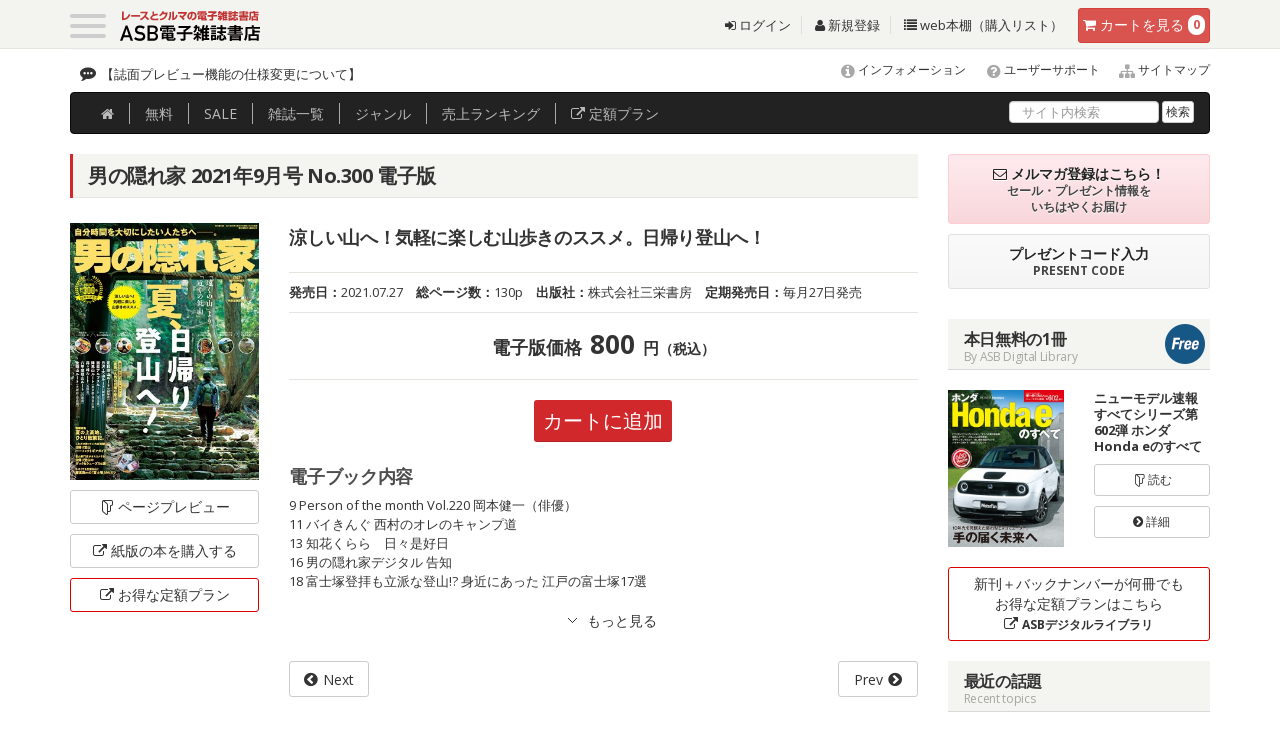

--- FILE ---
content_type: text/html
request_url: https://www.as-books.jp/books/info.php?no=OKK20210727
body_size: 58138
content:
<!DOCTYPE html>
<!--[if IE 6]>	<html class="no-js lt-ie11 lt-ie10 lt-ie9 lt-ie8 lt-ie7 eq-ie6 eq-ie" lang="ja"> <![endif]-->
<!--[if IE 7]>	<html class="no-js lt-ie11 lt-ie10 lt-ie9 lt-ie8 eq-ie7 eq-ie" lang="ja"> <![endif]-->
<!--[if IE 8]>	<html class="no-js lt-ie11 lt-ie10 lt-ie9 eq-ie8 eq-ie" lang="ja"> <![endif]-->
<!--[if IE 9]>	<html class="no-js lt-ie11 lt-ie10 eq-ie9 eq-ie eq-ie" lang="ja"> <![endif]-->
<!--[if IE 10]>	<html class="no-js lt-ie11 eq-ie10 eq-ie" lang="ja"> <![endif]-->
<!--[if IE 11]>	<html class="no-js eq-ie11 eq-ie" lang="ja"> <![endif]-->
<!--[if gt IE 11]><!--> <html class="no-js" lang="ja"> <!--<![endif]-->
<html lang="ja">
<head>
<meta charset="utf-8">
<meta http-equiv="X-UA-Compatible" content="IE=edge,chrome=1">
<meta name="viewport" content="width=device-width, initial-scale=1.0">
<meta name="format-detection" content="telephone=no" />
<meta name="robots" content="INDEX,FOLLOW" />
<meta http-equiv="imagetoolbar" content="no" />
<meta name="Keywords" content="男の隠れ家,2021年9月号 No.300,電子雑誌,販売" />
<meta name="Description" content="男の隠れ家2021年9月号 No.300 の電子雑誌紹介ページです。ページプレビューもありますので購入前に無料でお試しください。" />
<meta property="og:title" content="男の隠れ家 2021年9月号 No.300" />
<meta property="og:type" content="article" />
<meta property="og:url" content="https://www.as-books.jp/books/info.php?no=OKK20210727" />
<meta property="og:image" content="https://www.as-books.jp/up_img/book/7opGslNS3yTP3y7/thumbnail.jpg" />
<meta property="og:description" content="涼しい山へ！気軽に楽しむ山歩きのススメ。日帰り登山へ！" />
<meta property="og:site_name" content="ASB電子雑誌書店" />
<meta http-equiv="expires" content="sat, 1 Jan 2000 00:00:00 GMT" />
<meta http-equiv="cache-control" content="no-store, no-cache, must-revalidate, max-age=0" />
<meta http-equiv="cache-control" content="post-check=0, pre-check=0" />
<meta http-equiv="pragma" content="no-cache" />
<title>男の隠れ家 2021年9月号 No.300 | レースとクルマの“電子雑誌” | ASB 電子雑誌書店</title>
<link rel="shortcut icon" href="https://www.as-books.jp/favicon.ico" />
<link rel="canonical" href="https://www.as-books.jp/books/info.php?no=OKK20210727" />
<!-- core CSS -->
<link href="../css2015/bootstrap.css" rel="stylesheet">
<link href="../css2015/font-awesome.min.css" rel="stylesheet">
<link href="../css2015/animate.min.css" rel="stylesheet">
<link href="../css2015/prettyPhoto.css" rel="stylesheet">
<link href="../css2015/main.css" rel="stylesheet">
<link href="../css2015/custom.css" rel="stylesheet">

<link href="../css2015/ihover.css" rel="stylesheet">

<link rel="stylesheet" href="../css2015/clingify.css" />

<!--[if lt IE 9]>
<script src="../js2015/html5shiv.js"></script>
<script src="../js2015/respond.min.js"></script>
<![endif]-->

<script type="text/javascript" src="../js2015/jquery-1.11.3.min.js"></script>
<script type="text/javascript" src="../js2015/jquery.easing.1.3.js"></script>

<link rel="stylesheet" href="../css2015/slick.css" media="all">
<link rel="stylesheet" href="../css2015/slick-theme.css" media="all">
<script src="../js2015/slick.min.js"></script>
<script src="../js2015/slick_responsive.js"></script>

<script type="text/javascript" src="../js2015/jquery.matchHeight.js"></script>
<script>
$(function(){
$('.line_height').matchHeight();
$('.line_height1').matchHeight();
$('.set_height').matchHeight();
$('.line_height100').matchHeight();
});
</script>

<link rel="stylesheet" href="../js2015/magnific-popup2020.css" />
<script src="../js2015/jquery.magnific-popup.min.js"></script>

<script>
    $(function(){
        $(".more_accordion dt").on("click", function() {
            $(this).next().slideToggle();
            $(this).toggleClass("active");
        });
    });
</script>

<script src="../js2015/slidebars.js"></script>
<link rel="stylesheet" href="../css2015/slidebars.css">

<style>
#screenshot
{
	position:absolute ;
	top:5px;
	left:120px;
	border:1px solid #ccc ;
	background:#333 ;
	padding:5px ;
	display:none ;
	color:#fff ;
}
</style>
<script type="text/javascript" src="../js2015/main.js"></script>
</head>

<body id="home">

<div id="wrapper">

<div id="header-2" class="sb-slide">
	<div class="container">
	<header id="mast_head" class="site-header" role="banner">
		<nav class="navbar navbar-default " role="navigation">

			<div class="header_top">

				<div class="navbar-header " style="float:left !important;">
					<div class="navbar-brand">
						<div class="togl">
								<a class="sb-toggle-left menu-trigger" href="#">
									<span></span>
									<span></span>
									<span></span>
								</a>
						</div>
						<h1 class="shop_name">
						<a href="https://www.as-books.jp/"><img src="/common2015/images/header/ASB_logo.svg" alt="ASB電子雑誌書店"  /></a>

						</h1>

					</div>
				</div>

					<div class="cart_btn" id="btn-danger">
						<a href="https://www.as-books.jp/order/" class="btn btn-danger"><i class="fa fa-shopping-cart"></i><span class="hidden-xs"> カート</span><span class="hidden-xs">を見る</span> <span class="badge" id="book_count">0</span></a>
					</div>
				<div class="head_link hidden-xs hidden-sm">
					<ul class="list-inline">
						<li><a href="https://www.as-books.jp/login/"><i class="fa fa-sign-in"></i>&nbsp;ログイン</a></li>
						<li><a href="https://www.as-books.jp/login/regist.php"><i class="fa fa-user"></i>&nbsp;新規登録</a></li>
						<li><a href="https://www.as-books.jp/mypage/"><i class="fa fa-list"></i>&nbsp;web本棚（購入リスト）</a></li>
					</ul>
				</div>

			</div><!-- /header_top -->

		</nav>
		<!-- /.navbar -->
	</header>
	<!-- /#mast_head -->
	</div><!-- /container -->
</div><!-- /header-2 -->


<div id="sb-site" class="main_content">

	<div class="topics_area hidden-xs">
		<div class="container">
			<div class="pull-left">

				<div class="ticker_wrapper">
					<div class="ticker" rel="fade">
					<ul class="tick">
		<li><a href="https://www.as-books.jp/news/info.php?no=2618">【誌面プレビュー機能の仕様変更について】</a></li>
		<li><a href="https://www.as-books.jp/news/info.php?no=2520">提供終了のご案内【ASBデジタルライブラリ】</a></li>
		<li><a href="https://www.as-books.jp/news/info.php?no=2511">プレミアムオンライン新規受付終了のご案内</a></li>
		<li><a href="https://www.as-books.jp/news/info.php?no=2474">ASBグループご利用時のインボイス領収書について</a></li>
		<li><a href="https://www.as-books.jp/news/info.php?no=2461">【WebMoney】ウェブマネー決済システム利用終了のご案内</a></li>
					</ul>
					</div><!--/.ticker-->
				</div>

			</div>
			<div class="inq_area lh130">
				<p class="mb0 pr0 ml0 text-right" style="font-size:12px;">
					<a href="https://www.as-books.jp/news/">
					<span class="fa-stack fa-lg">
						<i class="fa fa-info-circle"></i>
					</span>
					インフォメーション</a>

					<a href="https://www.as-books.jp/support/">
					<span class="fa-stack fa-lg">
						<i class="fa fa-question-circle"></i>
					</span>
					ユーザーサポート</a>

					<a href="https://www.as-books.jp/sitemap/">
					<span class="fa-stack fa-lg">
						<i class="fa fa-sitemap"></i>
					</span>
					サイトマップ</a>
				</p>
			</div>
		</div>
	</div><!-- /topics_area -->

	<div class="g-navi_area hidden-xs">
		<div class="container">
			<div class="navbar navbar-inverse mb0" role="navigation" style="z-index:500">

				<div class="navbar-collapse collapse">
					<ul class="nav navbar-nav mt3 mb0 pt0 pb0">
						<li><a href="https://www.as-books.jp/" onclick="ga( 'send', 'event', 'global', 'click', 'ホーム') ;"><i class="fa fa-home"></i></a></li>
						<li><a href="https://www.as-books.jp/free.php" onclick="ga( 'send', 'event', 'global', 'click', '無料') ;">無料</a></li>
						<li><a href="https://www.as-books.jp/campaign.php" onclick="ga( 'send', 'event', 'global', 'click', 'SALE') ;">SALE</a></li>
						<li><a href="https://www.as-books.jp/magazine/" onclick="ga( 'send', 'event', 'global', 'click', '雑誌一覧') ;">雑誌<span class="hidden-sm">一覧</span></a></li>
						<li><a href="https://www.as-books.jp/magazine/genre.php" onclick="ga( 'send', 'event', 'global', 'click', 'ジャンル') ;">ジャンル</a></li>
						<li><a href="https://www.as-books.jp/ranking.php" onclick="ga( 'send', 'event', 'global', 'click', '売上ランキング') ;"><span class="hidden-sm">売上</span>ランキング</a></li>
						<li><a href="https://lib.as-books.jp/books/" target="_blank" onclick="javascript:return js_disp_msg( 2 );"><i class="fa fa-external-link"></i> 定額プラン</a></li>
					</ul>
					<form action="/advanced.php" method="post" class="navbar-form navbar-right mb0 pt0 pb0 " style="margin-top:-2px;">
						<div class="form-group">
							<input type="text" name="key01" id="searchq" value="" class="form-control mt10" placeholder="サイト内検索">
						</div>
						<button type="submit" name="search_btn" id="search_btn" value="検索" class="btn btn-default btn-xs">検索</button>
					</form>
				</div><!-- /.navbar-collapse -->

			</div><!-- /.navbar -->
		</div><!-- /.container -->
	</div><!-- /g-navi_area -->





		<div class="container">

			<div class="row">
				<div class="col-sm-12 col-md-9">

					<div class="breadcrumb_wrapper">
						<ul class="breadcrumb">
							<li><a href="https://www.as-books.jp/">ホーム</a></li>
							<li><a href="/books/?no=74">男の隠れ家</a></li>
							<li>2021年9月号 No.300</li>
						</ul>
					</div><!-- /breadcrumb_wrapper -->

<div class="book_info_contents">
	<h2 class="ttl_h2-1">男の隠れ家 2021年9月号 No.300&nbsp;電子版</h2>

	<div class="row">
		<div class="col-xs-4 col-sm-3 col-md-3">
			<article class="book">
			<a href="./preview.php?no=8972" class="popup-iframe">
				<div class="book-image line_height">
					<figure>
						<img src="../up_img/book/7opGslNS3yTP3y7/thumbnail.jpg" alt="男の隠れ家 2021年9月号 No.300" class="img-responsive img-responsive-center" />
					</figure>
					<p class="text-center">
						<i class="fa fa-folder-open-o  fa-rotate-90"></i> 読む
					</p>
				</div>
			</a>
			</article>
			<p>
				<a href="./preview.php?no=8972" class="popup-iframe btn btn-default btn-block"><span class="hidden-xs"><i class="fa fa-folder-open-o  fa-rotate-90"></i> </span>ページ<br class="visible-xs visible-sm visible-md_s">プレビュー</a>
			</p>
			<p>
				<a href="https://shop.san-ei-corp.co.jp/shop/c/c200401/" target="_blank" class="btn btn-default btn-block"><span class="hidden-xs"><i class="fa fa-external-link"></i> </span>紙版の本を<br class="visible-xs visible-sm visible-md_s">購入する</a>
			</p>
			<p>
				<a href="https://lib.as-books.jp/books/info.php?no=PLN00000003" target="_blank" class="btn btn-new_service btn-block"><span class="hidden-xs"><i class="fa fa-external-link"></i> </span>お得な定額<br class="visible-xs visible-sm visible-md_s">プラン</a>
			</p>
		</div>



		<div class="col-xs-8 col-sm-9 col-md-9">
			<h3>涼しい山へ！気軽に楽しむ山歩きのススメ。日帰り登山へ！</h3>

			<div class="boot_attr">
				<ul class="list-unstyled list-inline">
					<li><strong>発売日：</strong>2021.07.27</li>
					<li><strong>総ページ数：</strong>130p</li>
					<li><strong>出版社：</strong>株式会社三栄書房</li>
					<li><strong>定期発売日：</strong>毎月27日発売</li>
				</ul>
			</div>
			<hr class="mt10">
					<div class="price_info">
						<span class="ttl">電子版価格</span>
						<span class="price">800</span>
						<span class="en">円<small>（税込）</small></span>
					</div>
			<p class="mt20 text-center">
				<a href="javascript:void(0);" onclick="javascript:cart_add( 8972 );" class="btn btn-red">カートに追加</a>
			</p>
			<p class="book_description_ttl">
				<h4>電子ブック内容</h4>
			</p>
			<p class="book_description">
9 Person of the month Vol.220 岡本健一（俳優）<br />11 バイきんぐ 西村のオレのキャンプ道<br />13 知花くらら　日々是好日<br />16 男の隠れ家デジタル 告知<br />18 富士塚登拝も立派な登山!? 身近にあった 江戸の富士塚17選<br />			</p>
<dl class="more_accordion mt20">
    <dt class="text-center">
    	　<!-- もっと読む -->
	</dt>
    <dd class="gra1">
				<p>
22 巻頭特集 神も降り立つ屈指の景勝地 清冽な梓川と穂高の山並み 信州・上高地をひとりで歩く<br />28 「遠くの山」より「近くの低山」夏、日帰り登山へ!<br />30 巻頭コラム きっと“山”に行きたくなる 日帰り登山の魅力と整えておきたいフル装備<br />34 足和田山（山梨県） 富士山と樹海の成り立ちを知る 悠久なる大自然を満喫する富士山遠望の人気ルート<br />40 大山（神奈川県） 相模湾のパノラマを楽しむ 丹沢東端に屹立する聖地 大山・阿夫利神社を訪ねて<br />46 子ノ権現（埼玉県） 遥かスカイツリーを望みながら… 飯能アルプス中部 奥武蔵の古刹を訪ね歩く<br />52 陣馬山（東京都・神奈川県）→景信山（東京都・神奈川県） 東京近郊でミニ縦走を満喫 陣馬山から景信山へ 歴史感じる縦走路を往く<br />58 車山（長野県）→八島ヶ原湿原（長野県） 爽快な高原の青空に向かって 霧ヶ峰の最高峰車山から 初夏の風と共に高原歩き<br />64 摩耶山（兵庫県） 神戸の街を見下ろす空中散歩 港町神戸を望みながら 清流に導かれ楽しむ山歩き<br />70 金剛山（大阪府・奈良県） 金剛葛城山系の主峰を目指して 地元の人々に愛される 修験の道を古刹巡り<br />76 日帰り登山 ザックの選び方＆オススメザック<br />82 日帰り登山 シューズの選び方＆オススメシューズ<br />86 男の隠れ家 山シリーズ 告知<br />92 男の隠れ家 特別編集 告知<br />93 人生を謳歌せよ！ 快適趣味暮らし<br />99 スマートチョイス<br />104 Non Fungible Token Art<br />108 「男の隠れ家」セレクトショップ<br />114 インフォメーション<br />116 IT’S NO RULE　HONDA VEZEL × MAZDA CX-30<br />118 RALLY JAPAN 2021 告知<br />119 隠れ家通信／編集部だより<br />120 読者プレゼント／アンケートのお願い<br />121 定期購読キャンペーン<br />122 エンターテインメント トピックス<br />124 男の隠れ家 特別編集 はじめてみませんか？ 自転車の旅。 告知<br />125 時空旅人 バックナンバー<br />127 奥付／次号予告<br />128 泉麻人　あの名車がいた昭和風景<br /><br />				</p>
    </dd>
</dl>



<div class="mt20 clearfix">
		<p class="pull-left">
			<a href="./info.php?no=OKK20210827" class="btn btn-default btn-next" onclick="ga( 'send', 'event', 'next', 'click', '次号') ;">Next</a>
		</p>
		<p class="pull-right">
			<a href="./info.php?no=OKK20210625" class="btn btn-default btn-previous" onclick="ga( 'send', 'event', 'prev', 'click', '前号') ;">Prev</a>
		</p>
</div>


		</div>
	</div><!-- /row -->








    <script type="application/ld+json">
      [
  {
    "@context": "http://schema.org",
    "@type": "Product",
    "name": "男の隠れ家 2021年9月号 No.300 電子版",
    "description": "涼しい山へ！気軽に楽しむ山歩きのススメ。日帰り登山へ！",
    "image": "https://www.as-books.jp/up_img/book/7opGslNS3yTP3y7/thumbnail.jpg",
    "url": "https://www.as-books.jp/books/info.php?no=OKK20210727",
    "brand": {
      "@type": "Brand",
      "name": "株式会社三栄書房"
    },
    "offers": [
      {
        "@type": "Offer",
        "availability": "http://schema.org/InStock",
        "name": "男の隠れ家 2021年9月号 No.300 電子版",
        "price": "800",
        "priceCurrency": "JPY",
        "url": "https://www.as-books.jp/books/info.php?no=OKK20210727",
        "seller": {
            "@type": "Organization",
            "name": "ASB",
            "logo": "https://www.as-books.jp/common2015/images/header/logo2.png",
            "url": "https://www.as-books.jp/",
            "sameAs": "https://twitter.com/autosportbooks"
        }
      }
    ]
  }
]
    </script>

	<div class="mt30 row">
		<h4 class="ttl-h4-1">
		バックナンバー
		</h4>


<div class="col-xs-4 col-sm-3 col-md-3 col-lg-2">
	<article class="book line_height100">
				<a href="../books/info.php?no=OKK20251226" target="_blank">
					<div class="book-image line_height2">
						<figure><img src="../up_img/book/FddyThJmDyiTcgJ/thumbnail.jpg" alt="男の隠れ家 2026年2月号 No.352"></figure>
						<p>
							男の隠れ家<br />
							価格：<br class="visible-xs visible-md">800円<br />
							発売日：<br class="visible-xs visible-md">2025.12.26<br />
							<span class="hidden-xs hidden-md">
							<br />
							</span>
						</p>
					</div>
				</a>
					<div class="book-data">
						<h1 class="line_height-h1">2026年2月号 No.352</h1>
					</div>
	</article>
</div>

<div class="col-xs-4 col-sm-3 col-md-3 col-lg-2">
	<article class="book line_height100">
				<a href="../books/info.php?no=OKK20251127" target="_blank">
					<div class="book-image line_height2">
						<figure><img src="../up_img/book/KUGBvel9EUssaIk/thumbnail.jpg" alt="男の隠れ家 2026年1月号 No.351"></figure>
						<p>
							男の隠れ家<br />
							価格：<br class="visible-xs visible-md">800円<br />
							発売日：<br class="visible-xs visible-md">2025.11.27<br />
							<span class="hidden-xs hidden-md">
							<br />
							</span>
						</p>
					</div>
				</a>
					<div class="book-data">
						<h1 class="line_height-h1">2026年1月号 No.351</h1>
					</div>
	</article>
</div>

<div class="col-xs-4 col-sm-3 col-md-3 col-lg-2">
	<article class="book line_height100">
				<a href="../books/info.php?no=OKK20241027" target="_blank">
					<div class="book-image line_height2">
						<figure><img src="../up_img/book/oLg6S6BYcPYGBnb/thumbnail.jpg" alt="男の隠れ家 2025年12月号 No.350"></figure>
						<p>
							男の隠れ家<br />
							価格：<br class="visible-xs visible-md">800円<br />
							発売日：<br class="visible-xs visible-md">2025.10.27<br />
							<span class="hidden-xs hidden-md">
							<br />
							</span>
						</p>
					</div>
				</a>
					<div class="book-data">
						<h1 class="line_height-h1">2025年12月号 No.350</h1>
					</div>
	</article>
</div>

<div class="col-xs-4 col-sm-3 col-md-3 col-lg-2">
	<article class="book line_height100">
				<a href="../books/info.php?no=OKK20250927" target="_blank">
					<div class="book-image line_height2">
						<figure><img src="../up_img/book/5jlUuDutvsnWibm/thumbnail.jpg" alt="男の隠れ家 2025年11月号 No.349"></figure>
						<p>
							男の隠れ家<br />
							価格：<br class="visible-xs visible-md">800円<br />
							発売日：<br class="visible-xs visible-md">2025.09.27<br />
							<span class="hidden-xs hidden-md">
							<br />
							</span>
						</p>
					</div>
				</a>
					<div class="book-data">
						<h1 class="line_height-h1">2025年11月号 No.349</h1>
					</div>
	</article>
</div>

<div class="col-xs-4 col-sm-3 col-md-3 col-lg-2">
	<article class="book line_height100">
				<a href="../books/info.php?no=OKK20250827" target="_blank">
					<div class="book-image line_height2">
						<figure><img src="../up_img/book/qCHK8cb3TeFzb0M/thumbnail.jpg" alt="男の隠れ家 2025年10月号 No.348"></figure>
						<p>
							男の隠れ家<br />
							価格：<br class="visible-xs visible-md">800円<br />
							発売日：<br class="visible-xs visible-md">2025.08.27<br />
							<span class="hidden-xs hidden-md">
							<br />
							</span>
						</p>
					</div>
				</a>
					<div class="book-data">
						<h1 class="line_height-h1">2025年10月号 No.348</h1>
					</div>
	</article>
</div>

<div class="col-xs-4 col-sm-3 col-md-3 col-lg-2">
	<article class="book line_height100">
				<a href="../books/info.php?no=OKK20250726" target="_blank">
					<div class="book-image line_height2">
						<figure><img src="../up_img/book/KdxsRhGVg6gEPad/thumbnail.jpg" alt="男の隠れ家 2025年9月号 No.347"></figure>
						<p>
							男の隠れ家<br />
							価格：<br class="visible-xs visible-md">800円<br />
							発売日：<br class="visible-xs visible-md">2025.07.26<br />
							<span class="hidden-xs hidden-md">
							<br />
							</span>
						</p>
					</div>
				</a>
					<div class="book-data">
						<h1 class="line_height-h1">2025年9月号 No.347</h1>
					</div>
	</article>
</div>

<div class="col-xs-4 col-sm-3 col-md-3 col-lg-2">
	<article class="book line_height100">
				<a href="../books/info.php?no=OKK20250704" target="_blank">
					<div class="book-image line_height2">
						<figure><img src="../up_img/book/ozZE1dcxZPoUDqv/thumbnail.jpg" alt="男の隠れ家 夏、山へ。2025"></figure>
						<p>
							男の隠れ家<br />
							価格：<br class="visible-xs visible-md">800円<br />
							発売日：<br class="visible-xs visible-md">2025.07.04<br />
							<span class="hidden-xs hidden-md">
							<br />
							</span>
						</p>
					</div>
				</a>
					<div class="book-data">
						<h1 class="line_height-h1">夏、山へ。2025</h1>
					</div>
	</article>
</div>

<div class="col-xs-4 col-sm-3 col-md-3 col-lg-2">
	<article class="book line_height100">
				<a href="../books/info.php?no=OKK20250627" target="_blank">
					<div class="book-image line_height2">
						<figure><img src="../up_img/book/IopW3FfYxaH1eVO/thumbnail.jpg" alt="男の隠れ家 2025年8月号 No.346"></figure>
						<p>
							男の隠れ家<br />
							価格：<br class="visible-xs visible-md">800円<br />
							発売日：<br class="visible-xs visible-md">2025.06.27<br />
							<span class="hidden-xs hidden-md">
							<br />
							</span>
						</p>
					</div>
				</a>
					<div class="book-data">
						<h1 class="line_height-h1">2025年8月号 No.346</h1>
					</div>
	</article>
</div>

<div class="col-xs-4 col-sm-3 col-md-3 col-lg-2">
	<article class="book line_height100">
				<a href="../books/info.php?no=OKK20250527" target="_blank">
					<div class="book-image line_height2">
						<figure><img src="../up_img/book/vUjoIiVjVi45cGT/thumbnail.jpg" alt="男の隠れ家 2025年7月号 No.345"></figure>
						<p>
							男の隠れ家<br />
							価格：<br class="visible-xs visible-md">800円<br />
							発売日：<br class="visible-xs visible-md">2025.05.27<br />
							<span class="hidden-xs hidden-md">
							<br />
							</span>
						</p>
					</div>
				</a>
					<div class="book-data">
						<h1 class="line_height-h1">2025年7月号 No.345</h1>
					</div>
	</article>
</div>

<div class="col-xs-4 col-sm-3 col-md-3 col-lg-2">
	<article class="book line_height100">
				<a href="../books/info.php?no=OKK20250425" target="_blank">
					<div class="book-image line_height2">
						<figure><img src="../up_img/book/vKlS5gCxZSl46HC/thumbnail.jpg" alt="男の隠れ家 2025年6月号 No.344"></figure>
						<p>
							男の隠れ家<br />
							価格：<br class="visible-xs visible-md">800円<br />
							発売日：<br class="visible-xs visible-md">2025.04.25<br />
							<span class="hidden-xs hidden-md">
							<br />
							</span>
						</p>
					</div>
				</a>
					<div class="book-data">
						<h1 class="line_height-h1">2025年6月号 No.344</h1>
					</div>
	</article>
</div>

<div class="col-xs-4 col-sm-3 col-md-3 col-lg-2">
	<article class="book line_height100">
				<a href="../books/info.php?no=OKK20250326" target="_blank">
					<div class="book-image line_height2">
						<figure><img src="../up_img/book/hLb1qsGKLj8dqgw/thumbnail.jpg" alt="男の隠れ家 2025年5月号 No.343"></figure>
						<p>
							男の隠れ家<br />
							価格：<br class="visible-xs visible-md">800円<br />
							発売日：<br class="visible-xs visible-md">2025.03.27<br />
							<span class="hidden-xs hidden-md">
							<br />
							</span>
						</p>
					</div>
				</a>
					<div class="book-data">
						<h1 class="line_height-h1">2025年5月号 No.343</h1>
					</div>
	</article>
</div>

<div class="col-xs-4 col-sm-3 col-md-3 col-lg-2">
	<article class="book line_height100">
				<a href="../books/info.php?no=OKK20250127" target="_blank">
					<div class="book-image line_height2">
						<figure><img src="../up_img/book/4a2iF3TyP0gMNu9/thumbnail.jpg" alt="男の隠れ家 2025年3・4月合併号 No.342"></figure>
						<p>
							男の隠れ家<br />
							価格：<br class="visible-xs visible-md">800円<br />
							発売日：<br class="visible-xs visible-md">2025.01.27<br />
							<span class="hidden-xs hidden-md">
							<br />
							</span>
						</p>
					</div>
				</a>
					<div class="book-data">
						<h1 class="line_height-h1">2025年3・4月合併号 No.342</h1>
					</div>
	</article>
</div>

<div class="col-xs-4 col-sm-3 col-md-3 col-lg-2">
	<article class="book line_height100">
				<a href="../books/info.php?no=OKK20241227" target="_blank">
					<div class="book-image line_height2">
						<figure><img src="../up_img/book/Q4iGKqM7zLxGHP7/thumbnail.jpg" alt="男の隠れ家 2025年2月号 No.341"></figure>
						<p>
							男の隠れ家<br />
							価格：<br class="visible-xs visible-md">800円<br />
							発売日：<br class="visible-xs visible-md">2024.12.27<br />
							<span class="hidden-xs hidden-md">
							<br />
							</span>
						</p>
					</div>
				</a>
					<div class="book-data">
						<h1 class="line_height-h1">2025年2月号 No.341</h1>
					</div>
	</article>
</div>

<div class="col-xs-4 col-sm-3 col-md-3 col-lg-2">
	<article class="book line_height100">
				<a href="../books/info.php?no=OKK20241127" target="_blank">
					<div class="book-image line_height2">
						<figure><img src="../up_img/book/0D09QtnLNMMBcx2/thumbnail.jpg" alt="男の隠れ家 2025年1月号 No.340"></figure>
						<p>
							男の隠れ家<br />
							価格：<br class="visible-xs visible-md">800円<br />
							発売日：<br class="visible-xs visible-md">2024.11.27<br />
							<span class="hidden-xs hidden-md">
							<br />
							</span>
						</p>
					</div>
				</a>
					<div class="book-data">
						<h1 class="line_height-h1">2025年1月号 No.340</h1>
					</div>
	</article>
</div>

<div class="col-xs-4 col-sm-3 col-md-3 col-lg-2">
	<article class="book line_height100">
				<a href="../books/info.php?no=OKK20241025" target="_blank">
					<div class="book-image line_height2">
						<figure><img src="../up_img/book/BCXx8Ov6l1tFaST/thumbnail.jpg" alt="男の隠れ家 2024年12月号 No.339"></figure>
						<p>
							男の隠れ家<br />
							価格：<br class="visible-xs visible-md">800円<br />
							発売日：<br class="visible-xs visible-md">2024.10.25<br />
							<span class="hidden-xs hidden-md">
							<br />
							</span>
						</p>
					</div>
				</a>
					<div class="book-data">
						<h1 class="line_height-h1">2024年12月号 No.339</h1>
					</div>
	</article>
</div>

<div class="col-xs-4 col-sm-3 col-md-3 col-lg-2">
	<article class="book line_height100">
				<a href="../books/info.php?no=OKK20240927" target="_blank">
					<div class="book-image line_height2">
						<figure><img src="../up_img/book/GXj6saIp2USHosf/thumbnail.jpg" alt="男の隠れ家 2024年11月号 No.338"></figure>
						<p>
							男の隠れ家<br />
							価格：<br class="visible-xs visible-md">800円<br />
							発売日：<br class="visible-xs visible-md">2024.09.26<br />
							<span class="hidden-xs hidden-md">
							<br />
							</span>
						</p>
					</div>
				</a>
					<div class="book-data">
						<h1 class="line_height-h1">2024年11月号 No.338</h1>
					</div>
	</article>
</div>

<div class="col-xs-4 col-sm-3 col-md-3 col-lg-2">
	<article class="book line_height100">
				<a href="../books/info.php?no=OKK20240827" target="_blank">
					<div class="book-image line_height2">
						<figure><img src="../up_img/book/0nors2Sy42w2vTv/thumbnail.jpg" alt="男の隠れ家 2024年10月号 No.337"></figure>
						<p>
							男の隠れ家<br />
							価格：<br class="visible-xs visible-md">800円<br />
							発売日：<br class="visible-xs visible-md">2024.08.27<br />
							<span class="hidden-xs hidden-md">
							<br />
							</span>
						</p>
					</div>
				</a>
					<div class="book-data">
						<h1 class="line_height-h1">2024年10月号 No.337</h1>
					</div>
	</article>
</div>

<div class="col-xs-4 col-sm-3 col-md-3 col-lg-2">
	<article class="book line_height100">
				<a href="../books/info.php?no=OKK20240726" target="_blank">
					<div class="book-image line_height2">
						<figure><img src="../up_img/book/vRUxNpxZ2JlKVj3/thumbnail.jpg" alt="男の隠れ家 2024年9月号 No.336"></figure>
						<p>
							男の隠れ家<br />
							価格：<br class="visible-xs visible-md">800円<br />
							発売日：<br class="visible-xs visible-md">2024.07.26<br />
							<span class="hidden-xs hidden-md">
							<br />
							</span>
						</p>
					</div>
				</a>
					<div class="book-data">
						<h1 class="line_height-h1">2024年9月号 No.336</h1>
					</div>
	</article>
</div>

<div class="col-xs-4 col-sm-3 col-md-3 col-lg-2">
	<article class="book line_height100">
				<a href="../books/info.php?no=OKK20240627" target="_blank">
					<div class="book-image line_height2">
						<figure><img src="../up_img/book/7AxjCuFZJtaFs9t/thumbnail.jpg" alt="男の隠れ家 2024年8月号 No.335"></figure>
						<p>
							男の隠れ家<br />
							価格：<br class="visible-xs visible-md">800円<br />
							発売日：<br class="visible-xs visible-md">2024.06.27<br />
							<span class="hidden-xs hidden-md">
							<br />
							</span>
						</p>
					</div>
				</a>
					<div class="book-data">
						<h1 class="line_height-h1">2024年8月号 No.335</h1>
					</div>
	</article>
</div>

<div class="col-xs-4 col-sm-3 col-md-3 col-lg-2">
	<article class="book line_height100">
				<a href="../books/info.php?no=OKK20240527" target="_blank">
					<div class="book-image line_height2">
						<figure><img src="../up_img/book/u6lvx0GgWDCghBj/thumbnail.jpg" alt="男の隠れ家 2024年7月号 No.334"></figure>
						<p>
							男の隠れ家<br />
							価格：<br class="visible-xs visible-md">800円<br />
							発売日：<br class="visible-xs visible-md">2024.05.27<br />
							<span class="hidden-xs hidden-md">
							<br />
							</span>
						</p>
					</div>
				</a>
					<div class="book-data">
						<h1 class="line_height-h1">2024年7月号 No.334</h1>
					</div>
	</article>
</div>

<div class="col-xs-4 col-sm-3 col-md-3 col-lg-2">
	<article class="book line_height100">
				<a href="../books/info.php?no=OKK20240426" target="_blank">
					<div class="book-image line_height2">
						<figure><img src="../up_img/book/HIzGTr0wfhuizWn/thumbnail.jpg" alt="男の隠れ家 2024年6月号 No.333"></figure>
						<p>
							男の隠れ家<br />
							価格：<br class="visible-xs visible-md">800円<br />
							発売日：<br class="visible-xs visible-md">2024.04.26<br />
							<span class="hidden-xs hidden-md">
							<br />
							</span>
						</p>
					</div>
				</a>
					<div class="book-data">
						<h1 class="line_height-h1">2024年6月号 No.333</h1>
					</div>
	</article>
</div>

<div class="col-xs-4 col-sm-3 col-md-3 col-lg-2">
	<article class="book line_height100">
				<a href="../books/info.php?no=OKK20240327" target="_blank">
					<div class="book-image line_height2">
						<figure><img src="../up_img/book/xTENDGbm2Becnn7/thumbnail.jpg" alt="男の隠れ家 2024年5月号 No.332"></figure>
						<p>
							男の隠れ家<br />
							価格：<br class="visible-xs visible-md">800円<br />
							発売日：<br class="visible-xs visible-md">2024.03.27<br />
							<span class="hidden-xs hidden-md">
							<br />
							</span>
						</p>
					</div>
				</a>
					<div class="book-data">
						<h1 class="line_height-h1">2024年5月号 No.332</h1>
					</div>
	</article>
</div>

<div class="col-xs-4 col-sm-3 col-md-3 col-lg-2">
	<article class="book line_height100">
				<a href="../books/info.php?no=OKK20240227" target="_blank">
					<div class="book-image line_height2">
						<figure><img src="../up_img/book/VP8Q05rWZpjTyPP/thumbnail.jpg" alt="男の隠れ家 2024年4月号 No.331"></figure>
						<p>
							男の隠れ家<br />
							価格：<br class="visible-xs visible-md">800円<br />
							発売日：<br class="visible-xs visible-md">2024.02.27<br />
							<span class="hidden-xs hidden-md">
							<br />
							</span>
						</p>
					</div>
				</a>
					<div class="book-data">
						<h1 class="line_height-h1">2024年4月号 No.331</h1>
					</div>
	</article>
</div>

<div class="col-xs-4 col-sm-3 col-md-3 col-lg-2">
	<article class="book line_height100">
				<a href="../books/info.php?no=OKK20240126" target="_blank">
					<div class="book-image line_height2">
						<figure><img src="../up_img/book/mQZtS6d86FlVeLB/thumbnail.jpg" alt="男の隠れ家 2024年3月号 No.330"></figure>
						<p>
							男の隠れ家<br />
							価格：<br class="visible-xs visible-md">800円<br />
							発売日：<br class="visible-xs visible-md">2024.01.26<br />
							<span class="hidden-xs hidden-md">
							<br />
							</span>
						</p>
					</div>
				</a>
					<div class="book-data">
						<h1 class="line_height-h1">2024年3月号 No.330</h1>
					</div>
	</article>
</div>

<div class="col-xs-4 col-sm-3 col-md-3 col-lg-2">
	<article class="book line_height100">
				<a href="../books/info.php?no=OKK20231227" target="_blank">
					<div class="book-image line_height2">
						<figure><img src="../up_img/book/AlArIRN2FOaJTKC/thumbnail.jpg" alt="男の隠れ家 2024年2月号 No.329"></figure>
						<p>
							男の隠れ家<br />
							価格：<br class="visible-xs visible-md">800円<br />
							発売日：<br class="visible-xs visible-md">2023.12.27<br />
							<span class="hidden-xs hidden-md">
							<br />
							</span>
						</p>
					</div>
				</a>
					<div class="book-data">
						<h1 class="line_height-h1">2024年2月号 No.329</h1>
					</div>
	</article>
</div>

<div class="col-xs-4 col-sm-3 col-md-3 col-lg-2">
	<article class="book line_height100">
				<a href="../books/info.php?no=OKK20231127" target="_blank">
					<div class="book-image line_height2">
						<figure><img src="../up_img/book/SDgHqNWxSdmdaI6/thumbnail.jpg" alt="男の隠れ家 2024年1月号 No.328"></figure>
						<p>
							男の隠れ家<br />
							価格：<br class="visible-xs visible-md">800円<br />
							発売日：<br class="visible-xs visible-md">2023.11.27<br />
							<span class="hidden-xs hidden-md">
							<br />
							</span>
						</p>
					</div>
				</a>
					<div class="book-data">
						<h1 class="line_height-h1">2024年1月号 No.328</h1>
					</div>
	</article>
</div>

<div class="col-xs-4 col-sm-3 col-md-3 col-lg-2">
	<article class="book line_height100">
				<a href="../books/info.php?no=OKK20231027" target="_blank">
					<div class="book-image line_height2">
						<figure><img src="../up_img/book/HTlr9ZrTGvi3XeG/thumbnail.jpg" alt="男の隠れ家 2023年12月号 No.327"></figure>
						<p>
							男の隠れ家<br />
							価格：<br class="visible-xs visible-md">800円<br />
							発売日：<br class="visible-xs visible-md">2023.10.27<br />
							<span class="hidden-xs hidden-md">
							<br />
							</span>
						</p>
					</div>
				</a>
					<div class="book-data">
						<h1 class="line_height-h1">2023年12月号 No.327</h1>
					</div>
	</article>
</div>

<div class="col-xs-4 col-sm-3 col-md-3 col-lg-2">
	<article class="book line_height100">
				<a href="../books/info.php?no=OKK20230927" target="_blank">
					<div class="book-image line_height2">
						<figure><img src="../up_img/book/REqo7XzlexmAaqU/thumbnail.jpg" alt="男の隠れ家 2023年11月号 No.326"></figure>
						<p>
							男の隠れ家<br />
							価格：<br class="visible-xs visible-md">800円<br />
							発売日：<br class="visible-xs visible-md">2023.09.27<br />
							<span class="hidden-xs hidden-md">
							<br />
							</span>
						</p>
					</div>
				</a>
					<div class="book-data">
						<h1 class="line_height-h1">2023年11月号 No.326</h1>
					</div>
	</article>
</div>

<div class="col-xs-4 col-sm-3 col-md-3 col-lg-2">
	<article class="book line_height100">
				<a href="../books/info.php?no=OKK20230825" target="_blank">
					<div class="book-image line_height2">
						<figure><img src="../up_img/book/diMNWldPrMIaw1R/thumbnail.jpg" alt="男の隠れ家 2023年10月号 No.325"></figure>
						<p>
							男の隠れ家<br />
							価格：<br class="visible-xs visible-md">800円<br />
							発売日：<br class="visible-xs visible-md">2023.08.25<br />
							<span class="hidden-xs hidden-md">
							<br />
							</span>
						</p>
					</div>
				</a>
					<div class="book-data">
						<h1 class="line_height-h1">2023年10月号 No.325</h1>
					</div>
	</article>
</div>

<div class="col-xs-4 col-sm-3 col-md-3 col-lg-2">
	<article class="book line_height100">
				<a href="../books/info.php?no=OKK20230727" target="_blank">
					<div class="book-image line_height2">
						<figure><img src="../up_img/book/g15QS4exABtuM46/thumbnail.jpg" alt="男の隠れ家 2023年9月号 No.324"></figure>
						<p>
							男の隠れ家<br />
							価格：<br class="visible-xs visible-md">800円<br />
							発売日：<br class="visible-xs visible-md">2023.07.27<br />
							<span class="hidden-xs hidden-md">
							<br />
							</span>
						</p>
					</div>
				</a>
					<div class="book-data">
						<h1 class="line_height-h1">2023年9月号 No.324</h1>
					</div>
	</article>
</div>
	</div>
	<p class="mt10 pull-right"><a href="../books/?no=74"><i class="fa fa-chevron-circle-right"></i> バックナンバーをもっと見る</a></p>
	<div class="gray_5px_box mt50">
		<h5>ASBの電子ブックについて</h5>
<p>
電子ブックは紙の雑誌（紙版）と基本的に同じ物ですが、付録が付かない、読者プレゼントに応募できないなど、一部内容が異なる場合があります。また紙の雑誌のレイアウトを流用しているため、画像の重複や見開きの絵柄のズレなど、見え方に不具合が生じているページが存在します。バックナンバーは、紙版発売当時の記事が掲載されています。現在の情報とは異なる場合があります。一部原本からスキャニングしたページには、多少の汚れなどがあります。発売後、内容の一部もしくは全てを更新することがあります。あらかじめご了承ください。
</p>
<p>
※紙版をお求めの際はお近くの書店、または三栄オンライン&lt;<a href="https://shop.san-ei-corp.co.jp" target="_blank">https://shop.san-ei-corp.co.jp/</a>&gt;までお問い合わせください。
</p>
	</div><!-- /gray_5px_box -->


</div><!-- /book_info_contents -->


				</div><!-- /col-md-9 -->

				<div class="col-sm-12 col-md-3">
<aside id="side">


		<div class="row mt20">
			<div class="col-sm-12 col-md-12">
				<p><a href="https://www.as-books.jp/login/regist.php" class="btn btn-new_service2 btn-block"><span><i class="fa fa-envelope-o" aria-hidden="true"></i> </span><span class="ovr">メルマガ登録はこちら！</span><br><span class="eng">セール・プレゼント情報を<br class="hidden-xs">いちはやくお届け</span></a></p>
			</div>
			<div class="col-sm-12 col-md-12">
				<p><a href="https://www.as-books.jp/present/" class="btn btn-gray2 btn-block"><span class="ovr">プレゼントコード入力</span><br><span class="eng">PRESENT CODE</span></a></p>
			</div>
		</div><!-- /row -->

	<a id="tone" name="tone"></a>
	<section class="side-book_list">
		<h3 class="all_preview">本日無料の1冊<small>By ASB Digital Library</small></h3>
		<div class="row">
			<div class="col-xs-7 col-sm-5 col-md-6">
				<article class="book mt10">
					<a href="https://www.as-books.jp/books/info.php?no=NMS20201022" target="_blank">
						<div class="book-image">
							<figure><img src="/up_img/book/egK7IB7QFT3oLQt/thumbnail.jpg" class="img-responsive img-responsive-center"></figure>
							<p class="text-center">
								<i class="fa fa-folder-open-o  fa-rotate-90"></i> 詳細
							</p>
						</div>
					</a>
				</article>
			</div>
			<div class="col-xs-5 col-sm-7 col-md-6">
				<p class="ttl mt10">ニューモデル速報 すべてシリーズ第602弾 ホンダ Honda eのすべて</p>
				<p>
					<a href="https://www.as-books.jp/trhtml5_ssl/view/8301/" target="_blank" class="btn btn-default btn-block btn-sm"><i class="fa fa-folder-open-o  fa-rotate-90"></i> 読む</a>
				</p>
				<p>
					<a href="https://www.as-books.jp/books/info.php?no=NMS20201022" class="btn btn-default btn-block btn-sm"><i class="fa fa-chevron-circle-right"></i> 詳細</a>
				</p>
			</div>

		</div>
	</section>

<p class="mt10 hidden-md_s">
	<a href="https://lib.as-books.jp/" target="_blank" class="btn btn-new_service btn-block">新刊＋バックナンバーが何冊でも<br />お得な定額プランはこちら<br /><span><i class="fa fa-external-link"></i> </span><span class="ns">ASBデジタルライブラリ </span></a>
</p>
<p class="mt10 visible-md_s">
	<a href="https://lib.as-books.jp/" target="_blank" class="btn btn-new_service btn-block">新刊＋バックナンバーが<br />何冊でもお得な<br />定額プランはこちら<br /><span><i class="fa fa-external-link"></i> </span><span class="ns">ASBデジタルライブラリ </span></a>
</p>

		<h3 class="mt20">最近の話題<small>Recent topics</small></h3>

		<div class="recent_post_list">
			<ul class="list-unstyled">
<li><a href="https://www.as-web.jp/sports-car/1283868" target="_blank">ポルシェの1-2-3で公式テストがスタート。午後はグリルが小さくなったBMWが最速に（asweb）</a></li>
<li><a href="https://www.as-web.jp/rally/1283859" target="_blank">アル-アティヤが自身6度目のダカールラリー制覇、ダチアに初の総合優勝をもたらす。二輪は衝撃の逆転で“2秒差”の決着（asweb）</a></li>
<li><a href="https://www.as-web.jp/supergt/1283872" target="_blank">【RQ決定情報2026】SUBARU BRZ GT GALS BREEZEが新コスチュームを纏いオートサロンでお披露目。4人目は後日発表（asweb）</a></li>
<li><a href="https://www.as-web.jp/super-formula/1283836" target="_blank">B-Maxが綾瀬市役所でSF体制発表、今年もファン集結「一緒にチャンピオンを獲ったチーム。本当に心強い」と野村（asweb）</a></li>
<li><a href="https://www.as-web.jp/race-queen/1283830" target="_blank">「ZENTsweeties20周年の今、絶対に獲らなきゃ！」RAアワード2025グランプリに輝いた寺地みのりの“決意と覚悟”（asweb）</a></li>
<li><a href="https://www.as-web.jp/f1/1283823" target="_blank">フェラーリがハミルトンのレースエンジニア変更を決定。アダミとは相性が合わず、ちぐはぐな場面が頻発（asweb）</a></li>
<li><a href="https://www.as-web.jp/sports-car/1283432" target="_blank">ジョーカー×2で大幅改良。キャデラックのボスが『Vシリーズ.R』の新エアロパッケージの狙いを語る（asweb）</a></li>
<li><a href="https://www.as-web.jp/f1/1283817" target="_blank">キャデラック初のF1マシンがシェイクダウン。ペレスがドライブ、オールブラックのマシンと新フェラーリエンジンのサウンドを披露（asweb）</a></li>
<li><a href="https://www.as-web.jp/rally/1283787" target="_blank">ダチアのアル-アティヤがラストスパート。最後のロングステージを最速締め、ギャップを広げて最終日へ（asweb）</a></li>
<li><a href="https://motor-fan.jp/features/lci-feature-tokyoautosalon/" target="_blank">エルシーアイ特集 東京オートサロン（MotorFan）</a></li>
			</ul>
		</div>
		


		<h3 class="mt20">前日売上ランキング<small>Daily Sales Ranking</small></h3>
		<div class="row">
			<div class="col-xs-4 col-sm-4 col-md-12">
				<div class="row">
					<div class="col-sm-6">
						<article class="book mt10">
							<a href="https://www.as-books.jp/books/info.php?no=MFI20260115" target="_blank">
								<div class="book-image">
									<figure><img src="/up_img/book/D1AeWR5nm79vrTp/thumbnail.jpg" class="img-responsive img-responsive-center"></figure>
									<span class="no1"></span>
									<p class="text-center">
										<i class="fa fa-folder-open-o  fa-rotate-90"></i> 詳細
									</p>
								</div>
							</a>
						</article>
					</div>
					<div class="col-sm-6">
						<p class="ttl mt10">Motor Fan illustrated（モーターファンイラストレーテッド） Vol.232 電子版 </p>
						<p class="text-right">&yen;2,100</p>
						<p>
							<a href="javascript:void(0);" onclick="javascript:cart_add( 11344 );" class="btn btn-default btn-block btn-sm"><i class="fa fa-shopping-cart"></i><span class="hidden-xs"> カート</span></a>
						</p>
					</div>
				</div>
			</div>
			<div class="col-xs-4 col-sm-4 col-md-12">
				<div class="row">
					<div class="col-sm-6">
						<article class="book mt10">
							<a href="https://www.as-books.jp/books/info.php?no=NMR20081125" target="_blank">
								<div class="book-image">
									<figure><img src="/up_img/book/X0fYpekCIphDrc2/thumbnail.jpg" class="img-responsive img-responsive-center"></figure>
									<span class="no2"></span>
									<p class="text-center">
										<i class="fa fa-folder-open-o  fa-rotate-90"></i> 詳細
									</p>
								</div>
							</a>
						</article>
					</div>
					<div class="col-sm-6">
						<p class="ttl mt10">日本の名レース100選 Vol.054 電子版 </p>
						<p class="text-right">&yen;900</p>
						<p>
							<a href="javascript:void(0);" onclick="javascript:cart_add( 538 );" class="btn btn-default btn-block btn-sm"><i class="fa fa-shopping-cart"></i><span class="hidden-xs"> カート</span></a>
						</p>
					</div>
				</div>
			</div>
			<div class="col-xs-4 col-sm-4 col-md-12">
				<div class="row">
					<div class="col-sm-6">
						<article class="book mt10">
							<a href="https://www.as-books.jp/books/info.php?no=NMR20060710" target="_blank">
								<div class="book-image">
									<figure><img src="/up_img/book/bWIEFm4hyjuDScq/thumbnail.jpg" class="img-responsive img-responsive-center"></figure>
									<span class="no3"></span>
									<p class="text-center">
										<i class="fa fa-folder-open-o  fa-rotate-90"></i> 詳細
									</p>
								</div>
							</a>
						</article>
					</div>
					<div class="col-sm-6">
						<p class="ttl mt10">日本の名レース100選 Vol.012 電子版 </p>
						<p class="text-right">&yen;900</p>
						<p>
							<a href="javascript:void(0);" onclick="javascript:cart_add( 357 );" class="btn btn-default btn-block btn-sm"><i class="fa fa-shopping-cart"></i><span class="hidden-xs"> カート</span></a>
						</p>
					</div>
				</div>
			</div>
		</div><!-- /row -->






		<div class="row mt40">
			<div class="col-sm-12 col-md-12">
				<p><a href="https://3a.as-books.jp/" target="_blank"><img src="/common2015/images/banner/link_3a.jpg" alt="三栄書房/ebooks" class="img-responsive img-responsive-center"></a></p>
			</div>
		</div><!-- /row -->

		<div class="row mt10">
			<div class="col-sm-12 col-md-12">
				<p><a href="https://www.as-web.jp/" target="_blank"><img src="/common2015/images/banner/link_asweb.jpg" alt="日本最大のモータースポーツ情報サイト" class="img-responsive img-responsive-center"></a></p>
			</div>
		</div><!-- /row -->

		<div class="row mt10">
			<div class="col-sm-12 col-md-12">
				<p><a href="https://as-web-shop.jp/" target="_blank"><img src="/common2015/images/banner/link_aswebshop.jpg" alt="チケット、チームグッズが見つかるモータースポーツグッズ通販サイト" class="img-responsive img-responsive-center"></a></p>
			</div>
		</div><!-- /row -->


</aside>

				</div><!-- /col-md-3 -->
			</div><!-- /row -->

		</div><!-- /container -->

<!--Start Footer Section-->
<footer id="footer">

<div id="footerFloatingMenu" class="text-center">



					<ul class="list-inline">
						<li><a href="https://www.as-books.jp/login/"><i class="fa fa-sign-in fa-2x"></i><br>ログイン</a></li>
						<li><a href="https://www.as-books.jp/mypage/"><i class="fa fa-list fa-2x"></i><br>web本棚（購入リスト）</a></li>
						<li><a href="https://www.as-books.jp/login/regist.php"><i class="fa fa-user fa-2x"></i><br>新規登録</a></li>
					</ul>





</div>

	<div class="container mt20 pt20">
		<div class="row">
			<div class="col-sm-3">
				<div class="clearfix">
					<p class="ft_site_logo">
						<a href="https://www.as-books.jp/"><img src="/common2015/images/header/logo.png" alt="ASB電子雑誌書店" /></a>
					</p>
					<p class="ft_site_name">
						<a href="https://www.as-books.jp/">ASB電子雑誌書店</a>
					</p>
				</div>
				<ul class="mt20 list-inline">
					<li class="right-line">
						<a href="https://www.as-books.jp/login/" class="ttl">ログイン</a>
					</li>
					<li>
						<a href="https://www.as-books.jp/login/regist.php" class="ttl">新規登録</a>
					</li>
				</ul>
				<div class="clearfix">
				<p class="pull-left">
					<a href="https://www.facebook.com/ASB.ebooks/" target="_blank" class="foot_icon">
						<img src="/common2015/images/footer/icon_facebook_white.svg" width="32" height="32" alt="facebook">
					</a>

					<a href="https://twitter.com/autosportbooks" target="_blank" class="foot_icon">
						<img src="/common2015/images/footer/icon_x_white.svg" width="30" height="30" alt="x">
					</a>
				</p>
				</div>
			</div>
			<div class="col-sm-9">

				<div class="row">
					<div class="col-sm-6 col-md-3">
						<ul class="link_list_footer">
							<li>
								<a href="https://www.as-books.jp/free.php">無料雑誌</a>
								<a href="https://www.as-books.jp/campaign.php">セール</a>
								<a href="https://www.as-books.jp/magazine/">雑誌一覧</a>
								<a href="https://www.as-books.jp/magazine/genre.php">ジャンル</a>
								<a href="https://www.as-books.jp/ranking.php">売上ランキング</a>
								<a href="https://www.as-books.jp/advanced.php">条件検索</a>

								<a href="https://www.as-books.jp/present/">電子ブック無料プレゼント</a>

							</li>
						</ul>
						<!--End List Link pages-->
					</div>

					<div class="col-sm-6 col-md-3">
						<ul class="link_list_footer">
							<li>
								<a href="https://www.as-books.jp/news/">インフォメーション</a>
								<a href="https://www.as-books.jp/support/">ユーザーサポート</a>
								<a href="https://www.as-books.jp/mypage/">WEB本棚（購入リスト）</a>
								<a href="https://www.as-books.jp/sitemap/">サイトマップ</a>
								<a href="https://www.as-books.jp/support/qanda.php">よくあるご質問</a>
								<a href="https://www.as-books.jp/inquiry/">お問い合わせ</a>

							</li>
						</ul>
						<!--End List Link pages-->
					</div>

					<div class="col-sm-6 col-md-6">
						<ul class="link_list_footer">
							<li>
								<a href="https://www.as-books.jp/tokutei/">特定商取引法に基づく表示</a>
								<a href="https://www.as-books.jp/privacypolicy/">利用規約</a>
								<a href="https://www.as-books.jp/privacypolicy/privacypolicy.php">個人情報の取り扱いについて</a>
								<a href="https://www.as-books.jp/forpublisher/">出版社の皆様へ</a>
								<a href="https://www.as-books.jp/advertise/">広告募集</a>
								<a href="https://www.as-books.jp/foreigners/">For Overseas Customers</a>
								<a href="https://www.as-books.jp/group/">グループ書店のご紹介</a>

							</li>
						</ul>
						<!--End List Link pages-->
					</div>

				</div>

			</div>
		</div>
	</div><!-- /container -->



	<!--Start Footer Bottom-->
	<div class="footer_bottom">
		<div class="container">
			<div class="row">
				<div class="col-sm-10">
					<div class="text-left ss_text lh130"><p>Copyright (C) SAN-EI CORPORATION and SAN's Co.,Ltd. All Rights Reserved.<br >
					掲載の記事・写真・イラストなど、すべてのコンテンツの無断複写・転載・公衆送信等を禁じます。 </p></div>
				</div>
				<div class="col-sm-2 text-right">
					<img src="/common2015/images/footer/logo_sans.png" alt="株式会社 三栄" class="img-responsive" />
<!--
					<a href="http://www.sun-a.com/" target="_blank"><img src="/common2015/images/footer/logo_3a.png" alt="三栄書房" title="三栄書房" class="img-responsive text-right" /></a>
-->
				</div>
			</div>
		</div>
	</div><!--End Footer Bottom-->
	<!--Start Arrow Back To TOP Page-->


	<p id="page-top" class="hidden-print">
		<a href="#global-header">
<span class="fa-stack fa-lg">
  <i class="fa fa-square fa-stack-2x"></i>
  <i class="fa fa-arrow-up fa-stack-1x fa-inverse"></i>
</span>
		</a>
	</p>

</footer><!--End Footer Section-->

</div><!-- /sb-site /main_content -->

<div class="sb-slidebar sb-left ">


	<ul class="list-unstyled sb-menu">
		<li>
			<form action="/advanced.php" method="post" class="ml10 mr10 clearfix" style="margin-top:-2px; padding-bottom:8px;">
				<input type="text" name="key01" id="searchq" value="" class="form-control mt10 " placeholder="サイト内検索" style="width:160px; height:30px; float:left;">
				<button type="submit" name="search_btn" id="search_btn" value="検索" class="btn btn-default btn-xs" style="height:30px;float:left;margin-top:10px; margin-left:5px;">検索</button>
			</form>
		</li>

		<li><a href="https://www.as-books.jp/" onclick="ga( 'send', 'event', 'side', 'click', 'ホーム') ;">ホーム</a></li>
		<li><a href="https://www.as-books.jp/free.php" onclick="ga( 'send', 'event', 'side', 'click', '無料') ;">無料</a></li>
		<li><a href="https://www.as-books.jp/campaign.php" onclick="ga( 'send', 'event', 'side', 'click', 'SALE') ;">SALE</a></li>
		<li><a href="https://www.as-books.jp/magazine/" onclick="ga( 'send', 'event', 'side', 'click', '雑誌一覧') ;">雑誌一覧</a></li>
		<li><a href="https://www.as-books.jp/magazine/genre.php" onclick="ga( 'send', 'event', 'side', 'click', 'ジャンル') ;">ジャンル</a></li>
		<li><a href="https://www.as-books.jp/ranking.php" onclick="ga( 'send', 'event', 'side', 'click', '売上ランキング') ;">売上ランキング</a></li>
		<li><a href="https://lib.as-books.jp/books/" target="_blank" onclick="javascript:return js_disp_msg( 2 );"><i class="fa fa-external-link"></i> 定額プラン</a></li>
		<li><a href="https://www.as-books.jp/news/" onclick="ga( 'send', 'event', 'side', 'click', 'インフォメーション') ;">インフォメーション</a></li>
		<li><a href="https://www.as-books.jp/support/" onclick="ga( 'send', 'event', 'side', 'click', 'ユーザーサポート') ;">ユーザーサポート</a></li>
		<li><a href="https://www.as-books.jp/sitemap/" onclick="ga( 'send', 'event', 'side', 'click', 'サイトマップ') ;">サイトマップ</a></li>
	</ul>
</div>

</div><!-- /#wrapper -->



<script src="../js2015/bootstrap.min.js"></script>
<!--
<script src="../js2015/smoothscroll.js"></script>
-->
<script src="../js2015/jquery.prettyPhoto.js"></script>
<!--
<script src="../js2015/jquery.inview.min.js"></script>
-->

<script src="../js2015/user-script.js"></script>
<script src="../js2015/check.js"></script>

<script>
  (function(i,s,o,g,r,a,m){i['GoogleAnalyticsObject']=r;i[r]=i[r]||function(){
  (i[r].q=i[r].q||[]).push(arguments)},i[r].l=1*new Date();a=s.createElement(o),
  m=s.getElementsByTagName(o)[0];a.async=1;a.src=g;m.parentNode.insertBefore(a,m)
  })(window,document,'script','https://www.google-analytics.com/analytics.js','ga');

  ga('create', 'UA-20589830-1', 'auto');
  ga('send', 'pageview');

</script>
<script type="text/javascript">
    (function(c,l,a,r,i,t,y){
        c[a]=c[a]||function(){(c[a].q=c[a].q||[]).push(arguments)};
        t=l.createElement(r);t.async=1;t.src="https://www.clarity.ms/tag/"+i;
        y=l.getElementsByTagName(r)[0];y.parentNode.insertBefore(t,y);
    })(window, document, "clarity", "script", "birg6ea957");
</script>
<iframe src="/dummy.php" height="0" width="0"></iframe>
</body>
</html>
